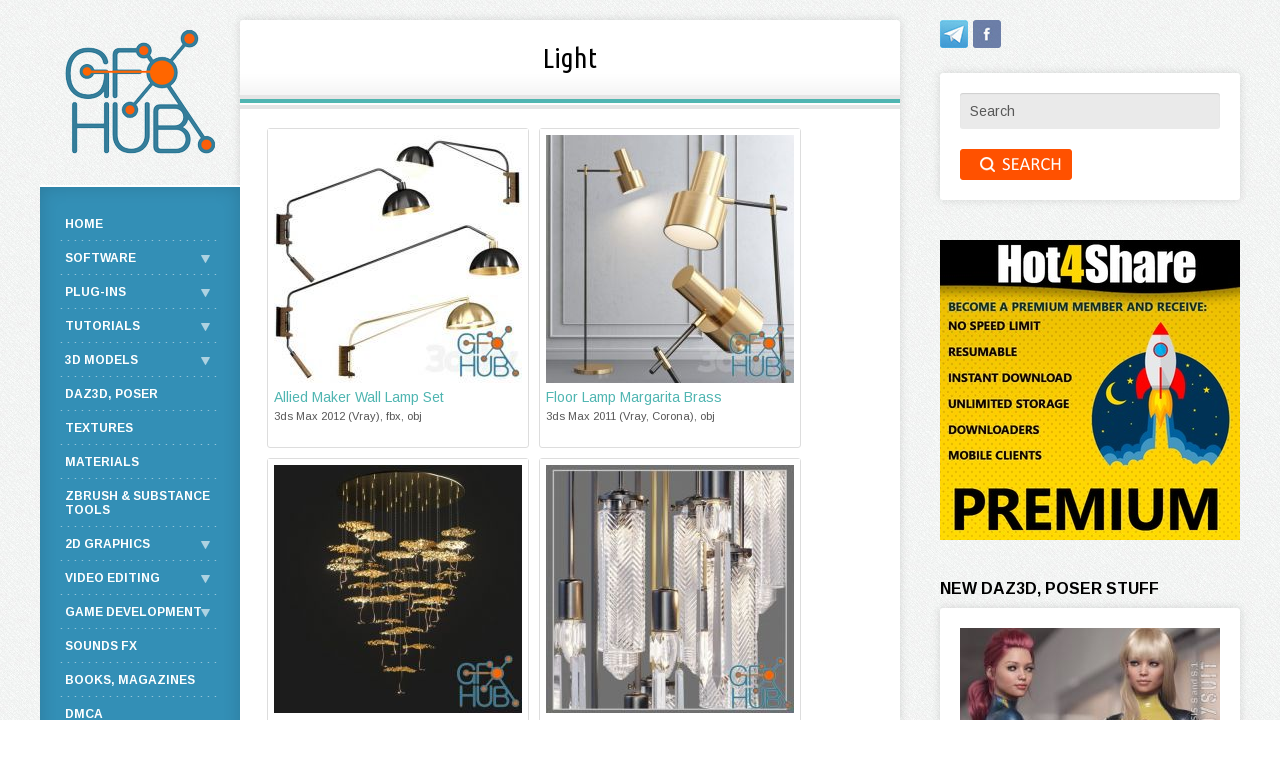

--- FILE ---
content_type: text/html; charset=utf-8
request_url: https://gfx-hub.cc/3d-models/light/
body_size: 12154
content:
<!DOCTYPE html PUBLIC "-//W3C//DTD XHTML 1.0 Transitional//EN" "http://www.w3.org/TR/xhtml1/DTD/xhtml1-transitional.dtd">
<html xmlns="http://www.w3.org/1999/xhtml">
<head>
<!-- Global site tag (gtag.js) - Google Analytics 
<script async src="https://www.googletagmanager.com/gtag/js?id=UA-127873700-1"></script>
<script>
  window.dataLayer = window.dataLayer || [];
  function gtag(){dataLayer.push(arguments);}
  gtag('js', new Date());

  gtag('config', 'UA-127873700-1');
</script>-->
	
    <meta name="referrer" content="unsafe-url">
	<meta http-equiv="X-UA-Compatible" content="IE=edge" />
	<meta charset="utf-8">
<title>3D Models – Light Fixture</title>
<meta name="description" content="Light fixture 3d models for free download  – table lamp, wall lamp, sconce, floor lamp, chandeliers, outdoor lighting and much more.">

<link rel="search" type="application/opensearchdescription+xml" href="https://gfx-hub.cc/index.php?do=opensearch" title="GFX-HUB">
<link rel="canonical" href="https://gfx-hub.cc/3d-models/light/">
<link rel="alternate" type="application/rss+xml" title="" href="https://gfx-hub.cc/3d-models/light/rss.xml">

<script src="/engine/classes/min/index.php?charset=utf-8&amp;g=general&amp;v=26" type="ff0517451e3022ad1302ad64-text/javascript"></script>
<script src="/engine/classes/min/index.php?charset=utf-8&amp;f=engine/classes/js/jqueryui.js,engine/classes/js/dle_js.js,engine/classes/js/lazyload.js&amp;v=26" defer type="ff0517451e3022ad1302ad64-text/javascript"></script>
	<link rel="stylesheet" href="/templates/personal-utf8/css/style.css" type="text/css" />
	<!--[if lte IE 7]>
	<link rel="stylesheet" href="/templates/personal-utf8/css/style-ie.css" type="text/css" />
	<![endif]-->
	<link href="https://fonts.googleapis.com/css?family=Arimo:400,400i,700|Ubuntu+Condensed&amp;subset=cyrillic,cyrillic-ext,latin-ext" rel="stylesheet" />
	<script type="ff0517451e3022ad1302ad64-text/javascript" src="/templates/personal-utf8/js/jquery.ttabs.js"></script>
	<script type="ff0517451e3022ad1302ad64-text/javascript" src="/templates/personal-utf8/js/active.js"></script>
	<meta name="viewport" content="width=device-width, initial-scale=1.0" />
    <link rel="shortcut icon" href="/templates/personal-utf8/images/favicon.ico" type="image/x-icon" />
    <meta content="2512" name="hot4sharecom">
</head>
<body>
<script type="ff0517451e3022ad1302ad64-text/javascript">
<!--
var dle_root       = '/';
var dle_admin      = '';
var dle_login_hash = '66127dc33a7f0994c85c5f975730b94a97dd09e2';
var dle_group      = 5;
var dle_skin       = 'personal-utf8';
var dle_wysiwyg    = '0';
var quick_wysiwyg  = '0';
var dle_act_lang   = ["Yes", "No", "Enter", "Cancel", "Save", "Delete", "Loading. Please, wait..."];
var menu_short     = 'Quick edit';
var menu_full      = 'Full edit';
var menu_profile   = 'View profile';
var menu_send      = 'Send message';
var menu_uedit     = 'Admin Center';
var dle_info       = 'Information';
var dle_confirm    = 'Confirm';
var dle_prompt     = 'Enter the information';
var dle_req_field  = 'Please fill in all the required fields';
var dle_del_agree  = 'Are you sure you want to delete it? This action cannot be undone';
var dle_spam_agree = 'Are you sure you want to mark the user as a spammer? This will remove all his comments';
var dle_complaint  = 'Enter the text of your complaint to the Administration:';
var dle_big_text   = 'Highlighted section of text is too large.';
var dle_orfo_title = 'Enter a comment to the detected error on the page for Administration ';
var dle_p_send     = 'Send';
var dle_p_send_ok  = 'Notification has been sent successfully ';
var dle_save_ok    = 'Changes are saved successfully. Refresh the page?';
var dle_reply_title= 'Reply to the comment';
var dle_tree_comm  = '0';
var dle_del_news   = 'Delete article';
var dle_sub_agree  = 'Do you really want to subscribe to this article’s comments?';
var dle_captcha_type  = '1';
var allow_dle_delete_news   = false;

//-->
</script>
<div class="main-center-block">
	<div class="double-col">
		<div class="center-col">
			<div class="content-block">
				
               
				<div>
					
                    <div class="page-title"><h1>Light</h1></div><div class="page-news-line"></div>
					<!--<div class="cat_out">



    <div class="tags-link"><br><a href="/3d-models/">ALL</a> <a href="/3d-models/collections/">COLLECTIONS</a> <a href="/3d-models/3d-prints/">3D Print Models</a> <a href="/3d-models/3d-scenes/">3D-Scenes</a> <a href="/3d-models/architecture-exterior/">Architecture, Exterior</a> <a href="/3d-models/plants/">Plants</a> <a href="/3d-models/furniture/">Furniture</a> <a href="/3d-models/electronics/">Electronics</a> <a href="/3d-models/bathroom/">Bathroom</a> <a href="/3d-models/kitchen/">Kitchen Equipment</a> <a href="/3d-models/interior-decor/">Interior, decor</a> <div class="tags-text">Light Fixture</div> <a href="/3d-models/characters/">Human, Character</a> <a href="/3d-models/food-drink/">Food, drink</a> <a href="/3d-models/aircraft/">Aircraft</a> <a href="/3d-models/watercraft/">Watercraft</a> <a href="/3d-models/vehicle-transport/">Vehicle, transport</a> <a href="/3d-models/military-weapon/">Military, weapon</a> <a href="/3d-models/animals/">Animals</a> <a href="/3d-models/hospital-medical/">Hospital-medical</a> <a href="/3d-models/holiday-gifts/">Holiday, gifts</a> <a href="/3d-models/musical-equipment/">Musical equipment</a> <a href="/3d-models/office-equipment/">Office equipment</a> <a href="/3d-models/service-equipment/">Service equipment</a> <a href="/3d-models/sports-entertainment/">Sports, entertainment</a> <a href="/3d-models/clothing-shoes/">Clothing, shoes</a> <a href="/3d-models/cosmetics-beauty/">Cosmetics, Beauty</a> <a href="/3d-models/industrial-design/">Industrial design</a> <a href="/3d-models/toys/">Toys, childrens</a> <a href="/3d-models/jewelry/">Jewelry</a> <a href="/3d-models/other/">Other</a></div><br><div class="page-news-line"></div>

        </div>  -->
           		
					  
                
                    
					<div id='dle-content'>
 
     
       
        <div class="shotstory-3d-block-new">
            <div class="shotstory-3d-image-new">
                <a href="https://gfx-hub.cc/3d-models/light/85404-allied-maker-wall-lamp-set.html" title="Allied Maker Wall Lamp Set"><img class="xfieldimage 3d_img_gallery" src="/uploads/mini/3d-models-new/ded/ffb35c1003cac63880b7472a3a28e.jpg" alt=""></a>
            </div>
            <div class="shotstory-3d-text-block">
                Allied Maker Wall Lamp Set
                <div class="shotstory-3d-text-format">
                    3ds Max 2012 (Vray), fbx, obj
                </div>
            </div>
        </div>
     
    
	




 
     
       
        <div class="shotstory-3d-block-new">
            <div class="shotstory-3d-image-new">
                <a href="https://gfx-hub.cc/3d-models/light/85270-floor-lamp-margarita-brass.html" title="Floor Lamp Margarita Brass"><img class="xfieldimage 3d_img_gallery" src="/uploads/mini/3d-models-new/eb2/0fa5efa60567178d72965fb42ac30.jpg" alt=""></a>
            </div>
            <div class="shotstory-3d-text-block">
                Floor Lamp Margarita Brass
                <div class="shotstory-3d-text-format">
                    3ds Max 2011 (Vray, Corona), obj
                </div>
            </div>
        </div>
     
    
	




 
     
       
        <div class="shotstory-3d-block-new">
            <div class="shotstory-3d-image-new">
                <a href="https://gfx-hub.cc/3d-models/light/85236-gold-moon-chandelier-catellani-amp-smith.html" title="Gold Moon Chandelier Catellani &amp; Smith"><img class="xfieldimage 3d_img_gallery" src="/uploads/mini/3d-models-new/88c/54b2dd766b88464bf4fee10db47db.jpg" alt=""></a>
            </div>
            <div class="shotstory-3d-text-block">
                Gold Moon Chandelier Catellani
                <div class="shotstory-3d-text-format">
                    3ds Max 2016 (Corona), obj
                </div>
            </div>
        </div>
     
    
	




 
     
       
        <div class="shotstory-3d-block-new">
            <div class="shotstory-3d-image-new">
                <a href="https://gfx-hub.cc/3d-models/light/84940-chandelier-axis-12-arm-fixture-2015.html" title="Chandelier AXIS 12 ARM FIXTURE 2015"><img class="xfieldimage 3d_img_gallery" src="/uploads/mini/3d-models-new/8e4/bea477e396bea82bdfd909f0d75bc.jpg" alt=""></a>
            </div>
            <div class="shotstory-3d-text-block">
                Chandelier AXIS 12 ARM FIXTURE
                <div class="shotstory-3d-text-format">
                    3ds Max 2015 (Corona), fbx, obj
                </div>
            </div>
        </div>
     
    
	




 
     
       
        <div class="shotstory-3d-block-new">
            <div class="shotstory-3d-image-new">
                <a href="https://gfx-hub.cc/3d-models/light/84781-restoration-hardware-cannele-vanity-sconce-black.html" title="Restoration Hardware CANNELE VANITY SCONCE Black"><img class="xfieldimage 3d_img_gallery" src="/uploads/mini/3d-models-new/c42/ccef64398dc46b1d640a0865d48df.jpg" alt=""></a>
            </div>
            <div class="shotstory-3d-text-block">
                Restoration Hardware CANNELE
                <div class="shotstory-3d-text-format">
                    3ds Max 2011 (Corona), fbx
                </div>
            </div>
        </div>
     
    
	




 
     
       
        <div class="shotstory-3d-block-new">
            <div class="shotstory-3d-image-new">
                <a href="https://gfx-hub.cc/3d-models/light/84778-ikea-rananarp.html" title="Ikea rananarp"><img class="xfieldimage 3d_img_gallery" src="/uploads/mini/3d-models-new/c28/aea6ed8f5277e31570b024c62018a.jpg" alt=""></a>
            </div>
            <div class="shotstory-3d-text-block">
                Ikea rananarp
                <div class="shotstory-3d-text-format">
                    3ds Max 2012 (Vray, Corona), obj
                </div>
            </div>
        </div>
     
    
	




 
     
       
        <div class="shotstory-3d-block-new">
            <div class="shotstory-3d-image-new">
                <a href="https://gfx-hub.cc/3d-models/light/84772-cox-amp-cox-banded-ceramic-table-lamp.html" title="COX &amp; COX Banded Ceramic Table Lamp"><img class="xfieldimage 3d_img_gallery" src="/uploads/mini/3d-models-new/577/c65f1b037131600a61626ad2f9257.jpg" alt=""></a>
            </div>
            <div class="shotstory-3d-text-block">
                COX &amp; COX Banded Ceramic
                <div class="shotstory-3d-text-format">
                    3ds Max 2012 (Corona), fbx
                </div>
            </div>
        </div>
     
    
	




 
     
       
        <div class="shotstory-3d-block-new">
            <div class="shotstory-3d-image-new">
                <a href="https://gfx-hub.cc/3d-models/light/84695-nodrlux-lamp-collection-5-types.html" title="Nodrlux Lamp Collection – 5 Types"><img class="xfieldimage 3d_img_gallery" src="/uploads/mini/3d-models-new/8dd/dc311ae30eb9a5951051a5277f956.jpg" alt=""></a>
            </div>
            <div class="shotstory-3d-text-block">
                Nodrlux Lamp Collection – 5
                <div class="shotstory-3d-text-format">
                    3ds Max 2012 (Vray, Corona), fbx, obj
                </div>
            </div>
        </div>
     
    
	




 
     
       
        <div class="shotstory-3d-block-new">
            <div class="shotstory-3d-image-new">
                <a href="https://gfx-hub.cc/3d-models/light/84687-midispy-on-83020-adl-spot-light.html" title="Midispy On 83020 ADL Spot Light"><img class="xfieldimage 3d_img_gallery" src="/uploads/mini/3d-models-new/6ec/22f891db6376b3147856b1f21fe90.jpg" alt=""></a>
            </div>
            <div class="shotstory-3d-text-block">
                Midispy On 83020 ADL Spot Light
                <div class="shotstory-3d-text-format">
                    3ds Max 2012 (Vray, Corona), obj
                </div>
            </div>
        </div>
     
    
	




 
     
       
        <div class="shotstory-3d-block-new">
            <div class="shotstory-3d-image-new">
                <a href="https://gfx-hub.cc/3d-models/light/84686-lampe-pastilles.html" title="Lampe Pastilles"><img class="xfieldimage 3d_img_gallery" src="/uploads/mini/3d-models-new/50a/665f2066234aa1bb985c4734d57e6.jpg" alt=""></a>
            </div>
            <div class="shotstory-3d-text-block">
                Lampe Pastilles
                <div class="shotstory-3d-text-format">
                    3ds Max 2015 (Vray, Corona), obj
                </div>
            </div>
        </div>
     
    
	




 
     
       
        <div class="shotstory-3d-block-new">
            <div class="shotstory-3d-image-new">
                <a href="https://gfx-hub.cc/3d-models/light/84669-curvilinear-mid-century-sconce.html" title="Curvilinear Mid Century Sconce"><img class="xfieldimage 3d_img_gallery" src="/uploads/mini/3d-models-new/a94/97d6663cd1c830a1fe86561ab5e8d.jpg" alt=""></a>
            </div>
            <div class="shotstory-3d-text-block">
                Curvilinear Mid Century Sconce
                <div class="shotstory-3d-text-format">
                    3ds Max 2013 (Vray, Corona), fbx, obj
                </div>
            </div>
        </div>
     
    
	




 
     
       
        <div class="shotstory-3d-block-new">
            <div class="shotstory-3d-image-new">
                <a href="https://gfx-hub.cc/3d-models/light/84662-roomor-1-table-lamp-637120bk1-by-wever-ducre.html" title="Roomor 1 Table Lamp 637120BK1 by Wever Ducre"><img class="xfieldimage 3d_img_gallery" src="/uploads/mini/3d-models-new/954/7c34405270c66d016a8a49f755be0.jpg" alt=""></a>
            </div>
            <div class="shotstory-3d-text-block">
                Roomor 1 Table Lamp 637120BK1
                <div class="shotstory-3d-text-format">
                    3ds Max 2014 (Vray + Corona), fbx, obj
                </div>
            </div>
        </div>
     
    
	




 
     
       
        <div class="shotstory-3d-block-new">
            <div class="shotstory-3d-image-new">
                <a href="https://gfx-hub.cc/3d-models/light/84646-vanity-art-farmhouse-vintage.html" title="Vanity Art Farmhouse Vintage"><img class="xfieldimage 3d_img_gallery" src="/uploads/mini/3d-models-new/7cb/1e62c2b98713dc6cea2fdb9408fa3.jpg" alt=""></a>
            </div>
            <div class="shotstory-3d-text-block">
                Vanity Art Farmhouse Vintage
                <div class="shotstory-3d-text-format">
                    3ds Max 2012 (Vray), obj
                </div>
            </div>
        </div>
     
    
	




 
     
       
        <div class="shotstory-3d-block-new">
            <div class="shotstory-3d-image-new">
                <a href="https://gfx-hub.cc/3d-models/light/84538-dusk-pendant-by-sylvain-willenz.html" title="DUSK Pendant by Sylvain Willenz"><img class="xfieldimage 3d_img_gallery" src="/uploads/mini/3d-models-new/36a/ce4644da519646878380f57122737.jpg" alt=""></a>
            </div>
            <div class="shotstory-3d-text-block">
                DUSK Pendant by Sylvain Willenz
                <div class="shotstory-3d-text-format">
                    3ds Max 2012 (Corona)
                </div>
            </div>
        </div>
     
    
	




 
     
       
        <div class="shotstory-3d-block-new">
            <div class="shotstory-3d-image-new">
                <a href="https://gfx-hub.cc/3d-models/light/84448-maren-arc-floor-lamp.html" title="Maren Arc Floor Lamp"><img class="xfieldimage 3d_img_gallery" src="/uploads/mini/3d-models-new/ee7/846746eace703b2284c43027e8a22.jpg" alt=""></a>
            </div>
            <div class="shotstory-3d-text-block">
                Maren Arc Floor Lamp
                <div class="shotstory-3d-text-format">
                    3ds Max 2013 (Vray), obj
                </div>
            </div>
        </div>
     
    
	




 
     
       
        <div class="shotstory-3d-block-new">
            <div class="shotstory-3d-image-new">
                <a href="https://gfx-hub.cc/3d-models/light/84444-celt.html" title="Celt"><img class="xfieldimage 3d_img_gallery" src="/uploads/mini/3d-models-new/3c1/1534a57b7234987f98aa0ac719881.jpg" alt=""></a>
            </div>
            <div class="shotstory-3d-text-block">
                Celt
                <div class="shotstory-3d-text-format">
                    3ds Max 2013 (Corona), fbx, obj, 3ds
                </div>
            </div>
        </div>
     
    
	




 
     
       
        <div class="shotstory-3d-block-new">
            <div class="shotstory-3d-image-new">
                <a href="https://gfx-hub.cc/3d-models/light/84399-glaciero.html" title="Glaciero"><img class="xfieldimage 3d_img_gallery" src="/uploads/mini/3d-models-new/0b9/10df7112c6c46fea5c88ab973342e.jpg" alt=""></a>
            </div>
            <div class="shotstory-3d-text-block">
                Glaciero
                <div class="shotstory-3d-text-format">
                    Max 2013 (Vray), fbx, obj, 3ds
                </div>
            </div>
        </div>
     
    
	




 
     
       
        <div class="shotstory-3d-block-new">
            <div class="shotstory-3d-image-new">
                <a href="https://gfx-hub.cc/3d-models/light/84397-buzzispace-buzzimoonround-and-buzzimoonoval.html" title="BuzziSpace BuzziMoonRound and BuzziMoonOval"><img class="xfieldimage 3d_img_gallery" src="/uploads/mini/3d-models-new/44c/395d74050adb3665685dd02e73c2b.jpg" alt=""></a>
            </div>
            <div class="shotstory-3d-text-block">
                BuzziSpace BuzziMoonRound and
                <div class="shotstory-3d-text-format">
                    3ds Max 2014 (Corona), fbx
                </div>
            </div>
        </div>
     
    
	




 
     
       
        <div class="shotstory-3d-block-new">
            <div class="shotstory-3d-image-new">
                <a href="https://gfx-hub.cc/3d-models/light/84351-west-elm-curvilinear-mid-century-lamp-set-2.html" title="WEST ELM Curvilinear Mid Century Lamp Set 2"><img class="xfieldimage 3d_img_gallery" src="/uploads/mini/3d-models-new/5d0/04b2bba15258b82bb93d9b3114630.jpg" alt=""></a>
            </div>
            <div class="shotstory-3d-text-block">
                WEST ELM Curvilinear Mid
                <div class="shotstory-3d-text-format">
                    3ds Max 2012 (Vray)
                </div>
            </div>
        </div>
     
    
	




 
     
       
        <div class="shotstory-3d-block-new">
            <div class="shotstory-3d-image-new">
                <a href="https://gfx-hub.cc/3d-models/light/84348-mid-century-studio-art-glass-buffet-lamp-3.html" title="Mid Century Studio Art Glass Buffet Lamp 3"><img class="xfieldimage 3d_img_gallery" src="/uploads/mini/3d-models-new/042/0a165b5f9420cbd5151d727234dc8.jpg" alt=""></a>
            </div>
            <div class="shotstory-3d-text-block">
                Mid Century Studio Art Glass
                <div class="shotstory-3d-text-format">
                    3ds Max 2013 (Corona), fbx, obj
                </div>
            </div>
        </div>
     
    
	




 
     
       
        <div class="shotstory-3d-block-new">
            <div class="shotstory-3d-image-new">
                <a href="https://gfx-hub.cc/3d-models/light/84347-arteriors-emmy.html" title="ARTERIORS EMMY"><img class="xfieldimage 3d_img_gallery" src="/uploads/mini/3d-models-new/5e2/f0dac2fc4cfd4ab852cc5aeaf9716.jpg" alt=""></a>
            </div>
            <div class="shotstory-3d-text-block">
                ARTERIORS EMMY
                <div class="shotstory-3d-text-format">
                    3ds Max 2013 (Vray), fbx
                </div>
            </div>
        </div>
     
    
	




 
     
       
        <div class="shotstory-3d-block-new">
            <div class="shotstory-3d-image-new">
                <a href="https://gfx-hub.cc/3d-models/light/84284-masiero-impero-deco-ve-892-a2.html" title="Masiero IMPERO-DECO VE 892 A2"><img class="xfieldimage 3d_img_gallery" src="/uploads/mini/3d-models-new/11d/95f8e33f8201ff10ecc5195b8f471.jpg" alt=""></a>
            </div>
            <div class="shotstory-3d-text-block">
                Masiero IMPERO-DECO VE 892 A2
                <div class="shotstory-3d-text-format">
                    Max 2013, 2016 (Corona), fbx
                </div>
            </div>
        </div>
     
    
	




 
     
       
        <div class="shotstory-3d-block-new">
            <div class="shotstory-3d-image-new">
                <a href="https://gfx-hub.cc/3d-models/light/84261-suspension-street-luminer.html" title="SUSPENSION STREET LUMINER"><img class="xfieldimage 3d_img_gallery" src="/uploads/mini/3d-models-new/491/1b49d9f4eb7f2fd6515b6fc79dac6.jpg" alt=""></a>
            </div>
            <div class="shotstory-3d-text-block">
                SUSPENSION STREET LUMINER
                <div class="shotstory-3d-text-format">
                    Max 2013 (Vray), obj
                </div>
            </div>
        </div>
     
    
	




 
     
       
        <div class="shotstory-3d-block-new">
            <div class="shotstory-3d-image-new">
                <a href="https://gfx-hub.cc/3d-models/light/84244-apiales-9-ceiling.html" title="Apiales 9 Ceiling"><img class="xfieldimage 3d_img_gallery" src="/uploads/mini/3d-models-new/97f/683654bff9251f82c2b519ba1ccd5.jpg" alt=""></a>
            </div>
            <div class="shotstory-3d-text-block">
                Apiales 9 Ceiling
                <div class="shotstory-3d-text-format">
                    Max 2014 (Vray), fbx, obj
                </div>
            </div>
        </div>
     
    
	




 
     
       
        <div class="shotstory-3d-block-new">
            <div class="shotstory-3d-image-new">
                <a href="https://gfx-hub.cc/3d-models/light/84212-say-my-name-table-lamp-from-northern.html" title="Say My Name Table Lamp from Northern"><img class="xfieldimage 3d_img_gallery" src="/uploads/mini/3d-models-new/962/26064f3682067fee7f6dfe54f995c.jpg" alt=""></a>
            </div>
            <div class="shotstory-3d-text-block">
                Say My Name Table Lamp from
                <div class="shotstory-3d-text-format">
                    3ds Max 2012 (Corona), fbx
                </div>
            </div>
        </div>
     
    
	




 
     
       
        <div class="shotstory-3d-block-new">
            <div class="shotstory-3d-image-new">
                <a href="https://gfx-hub.cc/3d-models/light/84203-chandelier-light-vargov.html" title="Chandelier Light Vargov"><img class="xfieldimage 3d_img_gallery" src="/uploads/mini/3d-models-new/050/7ce43a42acff68bd1d590b24a1e76.jpg" alt=""></a>
            </div>
            <div class="shotstory-3d-text-block">
                Chandelier Light Vargov
                <div class="shotstory-3d-text-format">
                    3ds Max 2016 (Corona), fbx
                </div>
            </div>
        </div>
     
    
	




 
     
       
        <div class="shotstory-3d-block-new">
            <div class="shotstory-3d-image-new">
                <a href="https://gfx-hub.cc/3d-models/light/84180-spring-balanced-table-lamp-by-midgard.html" title="Spring Balanced Table Lamp by Midgard"><img class="xfieldimage 3d_img_gallery" src="/uploads/mini/3d-models-new/6a5/824e36562bd87a42b497aef9f93a5.jpg" alt=""></a>
            </div>
            <div class="shotstory-3d-text-block">
                Spring Balanced Table Lamp by
                <div class="shotstory-3d-text-format">
                    3ds Max 2014 (Vray + Corona), fbx, obj
                </div>
            </div>
        </div>
     
    
	




 
     
       
        <div class="shotstory-3d-block-new">
            <div class="shotstory-3d-image-new">
                <a href="https://gfx-hub.cc/3d-models/light/84178-soffio-pendant-light-by-giopato-amp-coombes.html" title="Soffio Pendant Light by Giopato &amp; Coombes"><img class="xfieldimage 3d_img_gallery" src="/uploads/mini/3d-models-new/9fa/bc275964ca9213c6e20f85bb75378.jpg" alt=""></a>
            </div>
            <div class="shotstory-3d-text-block">
                Soffio Pendant Light by Giopato
                <div class="shotstory-3d-text-format">
                    3ds Max 2014 (Vray + Corona), fbx, obj
                </div>
            </div>
        </div>
     
    
	




 
     
       
        <div class="shotstory-3d-block-new">
            <div class="shotstory-3d-image-new">
                <a href="https://gfx-hub.cc/3d-models/light/84154-acanthus-wall-lamp-ipe-cavalli-visionnaire.html" title="ACANTHUS WALL LAMP IPE CAVALLI VISIONNAIRE"><img class="xfieldimage 3d_img_gallery" src="/uploads/mini/3d-models-new/3d3/6fa48753cea3c5ba3801a63325aa7.jpg" alt=""></a>
            </div>
            <div class="shotstory-3d-text-block">
                ACANTHUS WALL LAMP IPE CAVALLI
                <div class="shotstory-3d-text-format">
                    3ds Max 2015 (Vray, Corona)
                </div>
            </div>
        </div>
     
    
	




 
     
       
        <div class="shotstory-3d-block-new">
            <div class="shotstory-3d-image-new">
                <a href="https://gfx-hub.cc/3d-models/light/84102-street-lights-maytoni-series.html" title="Street Lights MAYTONI SERIES"><img class="xfieldimage 3d_img_gallery" src="/uploads/mini/3d-models-new/afe/4ce9b07144469c47f5aa186b135ad.jpg" alt=""></a>
            </div>
            <div class="shotstory-3d-text-block">
                Street Lights MAYTONI SERIES
                <div class="shotstory-3d-text-format">
                    3ds Max 2013 (Vray), obj
                </div>
            </div>
        </div>
     
    
	




 
     
       
        <div class="shotstory-3d-block-new">
            <div class="shotstory-3d-image-new">
                <a href="https://gfx-hub.cc/3d-models/light/84096-fixture-favor-2005-1p-pendenti.html" title="Fixture Favor 2005 1P Pendenti"><img class="xfieldimage 3d_img_gallery" src="/uploads/mini/3d-models-new/bd2/8ac33bc7f801936aee0a250cfa7c3.jpg" alt=""></a>
            </div>
            <div class="shotstory-3d-text-block">
                Fixture Favor 2005 1P Pendenti
                <div class="shotstory-3d-text-format">
                    3ds Max 2012 (Vray), obj
                </div>
            </div>
        </div>
     
    
	




 
     
       
        <div class="shotstory-3d-block-new">
            <div class="shotstory-3d-image-new">
                <a href="https://gfx-hub.cc/3d-models/light/84064-planets-pendant-lamp-pc1241-by-brokis.html" title="Planets Pendant Lamp PC1241 by Brokis"><img class="xfieldimage 3d_img_gallery" src="/uploads/mini/3d-models-new/256/57b54e80287ab08fbd59329cf020b.jpg" alt=""></a>
            </div>
            <div class="shotstory-3d-text-block">
                Planets Pendant Lamp PC1241 by
                <div class="shotstory-3d-text-format">
                    3ds Max 2014 (Vray + Corona), fbx, obj
                </div>
            </div>
        </div>
     
    
	




 
     
       
        <div class="shotstory-3d-block-new">
            <div class="shotstory-3d-image-new">
                <a href="https://gfx-hub.cc/3d-models/light/84063-pilot-4-chandelier-by-rich-brilliant-willing.html" title="Pilot 4 Chandelier by Rich Brilliant Willing"><img class="xfieldimage 3d_img_gallery" src="/uploads/mini/3d-models-new/4d3/3ed76a4169af912bd8af4e634d216.jpg" alt=""></a>
            </div>
            <div class="shotstory-3d-text-block">
                Pilot 4 Chandelier by Rich
                <div class="shotstory-3d-text-format">
                    3ds Max 2014 (Vray + Corona), fbx, obj
                </div>
            </div>
        </div>
     
    
	




 
     
       
        <div class="shotstory-3d-block-new">
            <div class="shotstory-3d-image-new">
                <a href="https://gfx-hub.cc/3d-models/light/84062-mobile-floor-lamp-5-by-michael-anastassiades.html" title="Mobile Floor Lamp 5 by Michael Anastassiades"><img class="xfieldimage 3d_img_gallery" src="/uploads/mini/3d-models-new/ccf/7181fccc0744d8d5145c82d191bd9.jpg" alt=""></a>
            </div>
            <div class="shotstory-3d-text-block">
                Mobile Floor Lamp 5 by Michael
                <div class="shotstory-3d-text-format">
                    3ds Max 2014 (Vray + Corona), fbx, obj
                </div>
            </div>
        </div>
     
    
	




 
     
       
        <div class="shotstory-3d-block-new">
            <div class="shotstory-3d-image-new">
                <a href="https://gfx-hub.cc/3d-models/light/81487-ideal-lux-evasione-sp4.html" title="Ideal Lux Evasione SP4"><img class="xfieldimage 3d_img_gallery" src="/uploads/mini/3d-models-new/cb8/2c3751c3656934f6c3cef63e39a75.jpg" alt=""></a>
            </div>
            <div class="shotstory-3d-text-block">
                Ideal Lux Evasione SP4
                <div class="shotstory-3d-text-format">
                    3ds Max 2014 (Vray), fbx
                </div>
            </div>
        </div>
     
    
	




 
     
       
        <div class="shotstory-3d-block-new">
            <div class="shotstory-3d-image-new">
                <a href="https://gfx-hub.cc/3d-models/light/81421-jonathan-adler-meurice-chandelier-30-light.html" title="Jonathan Adler Meurice Chandelier (30 Light)"><img class="xfieldimage 3d_img_gallery" src="/uploads/mini/3d-models-new/17a/3f84fb78b919ec29fdc90b8f859df.jpg" alt=""></a>
            </div>
            <div class="shotstory-3d-text-block">
                Jonathan Adler Meurice
                <div class="shotstory-3d-text-format">
                    3ds Max 2011 (Vray), fbx
                </div>
            </div>
        </div>
     
    
	



<div class="navigation">
	<div class="navigation-center">
		<span>1</span> <a href="https://gfx-hub.cc/3d-models/light/page/2/">2</a> <a href="https://gfx-hub.cc/3d-models/light/page/3/">3</a> <a href="https://gfx-hub.cc/3d-models/light/page/4/">4</a> <a href="https://gfx-hub.cc/3d-models/light/page/5/">5</a> <a href="https://gfx-hub.cc/3d-models/light/page/6/">6</a> <a href="https://gfx-hub.cc/3d-models/light/page/7/">7</a> <a href="https://gfx-hub.cc/3d-models/light/page/8/">8</a> <a href="https://gfx-hub.cc/3d-models/light/page/9/">9</a> <a href="https://gfx-hub.cc/3d-models/light/page/10/">10</a> <span class="nav_ext">...</span> <a href="https://gfx-hub.cc/3d-models/light/page/48/">48</a>
	</div>
	<div style="clear: both;"></div>
</div></div>
                    <div>
						
                    </div>
					<div style="clear: both;"></div>

                    
				</div>
			</div>
		</div>
		<div class="left-col">
			<a href="/" class="logo"></a>
			<div class="main-menu">
				<ul>
					<li>
						<a href="/" class="main-menu-link">Home</a>
					</li>
              
					<li>
						<a href="/soft/" class="main-menu-link">Software</a>
                          <div class="hidden-menu">
                            <a href="/sof/graphics-design-apps/">Graphics and Design</a>
                            <a href="/soft/vfx-apps/">VFX Applications</a>
                            <a href="/soft/multimedia-apps/">Other Multimedia</a>    
                        </div>  
					</li>
					<li>
						<a href="/plugins/" class="main-menu-link">Plug-ins</a>
                        <div class="hidden-menu">
                            <a href="/plugins/gfx-plug-ins/">GFX Plugins</a>
                            <a href="/plugins/vfx-plugin/">VFX Plugins</a>
                            <a href="/plugins/other-plugin/">Other Plugins</a>   
                        </div>                         
                        
					</li> 
            
					<li>
						<a href="/tutorials/" class="main-menu-link">Tutorials</a>
                        <div class="hidden-menu">
                            <a href="/tutorials/3d-tuts/">3D Tutors</a>
                            <a href="/tutorials/gamedev-tuts/">Game-Dev Tutors</a>
                            <a href="/tutorials/photoshop-tuts/">Photoshop Tutors</a> 
                            <a href="/tutorials/after-effects-motion-tuts/">After Effects Tuts</a>
                            <a href="/tutorials/illustrator-graphics-design-tuts/">Illustrator Tuts</a>
                            <a href="/tutorials/video-edit-filmmaking-tuts/">Video Edit/Filmmaking</a>
                            <a href="/tutorials/photography-retouching-tuts/">Photography/Retouching</a>
                            <a href="/tutorials/drawing-painting-tuts/">Drawing/Painting Tuts</a>
                            <a href="/tutorials/other-tuts/">Other Tutors</a>
                        </div>                          
					</li>  
					<li>
						<a href="/3d-models/" class="main-menu-link">3D Models</a>
                            <div class="hidden-menu">
                                <a href="/3d-models/collections/">COLLECTIONS</a>
                                <a href="/3d-models/3d-prints/">3D-Print Models</a>
                                <a href="/3d-models/3d-scenes/">Full 3D-scenes</a>
								<a href="/3d-models/architecture-exterior/">Architecture, Exterior</a>
                                <a href="/3d-models/plants/">Plants</a>
                                <a href="/3d-models/furniture/">Furniture</a>
                                <a href="/3d-models/electronics/">Electronics</a>
                                <a href="/3d-models/bathroom/">Bathroom</a>
                                <a href="/3d-models/kitchen/">Kitchen Equipment</a>
                                <a href="/3d-models/interior-decor/">Interior, decor</a>
                                <a href="/3d-models/light/">Light Fixture</a>
                                <a href="/3d-models/characters/">Human, Character</a>
                                <a href="/3d-models/food-drink/">Food, drink</a>
                                <a href="/3d-models/aircraft/">Aircraft</a>
                                <a href="/3d-models/watercraft/">Watercraft</a>
                                <a href="/3d-models/vehicle-transport/">Vehicle, transport</a>
                                <a href="/3d-models/military-weapon/">Military, weapon</a>
                                <a href="/3d-models/animals/">Animals</a>
                                <a href="/3d-models/hospital-medical/">Hospital-medical</a>
                                <a href="/3d-models/holiday-gifts/">Holiday, gifts</a>
                                <a href="/3d-models/musical-equipment/">Musical equipment</a>
                                <a href="/3d-models/office-equipment/">Office equipment</a>
                                <a href="/3d-models/service-equipment/">Service equipment</a>
                                <a href="/3d-models/sports-entertainment/">Sports, entertainment</a>
                                <a href="/3d-models/clothing-shoes/">Clothing, shoes</a>
                                <a href="/3d-models/cosmetics-beauty/">Cosmetics, Beauty</a>
                                <a href="/3d-models/industrial-design/">Industrial design</a>
                                <a href="/3d-models/toys/">Toys, childrens</a>
                                <a href="/3d-models/jewelry/">Jewelry</a>
                                <a href="/3d-models/other/">Other</a>
                            </div>                        
					</li> 
					<li>
						<a href="/daz3d-poser/" class="main-menu-link">Daz3D, Poser</a>
					</li>                     
					<li>
						<a href="/textures/textures/" class="main-menu-link">Textures</a>
                    </li>
					<li>
						<a href="/materials/" class="main-menu-link">Materials</a>
					</li>
                    <li>
               			<a href="/zbrush-substance/" class="main-menu-link">Zbrush & Substance tools</a>
                    </li>
					<li>
						<a href="/2d-graphics/" class="main-menu-link">2D Graphics</a>
						<div class="hidden-menu">
                            <a href="/2d-graphics/background-2d-textures/">2D Textures/Patterns</a>
                            <a href="/2d-graphics/brushes-paletts/">Brushes & Paletts</a>
                            <a href="/2d-graphics/actions-presets/">Actions & Presets</a>
                        	<a href="/2d-graphics/photoshop/">Photoshop PSD</a>
                            <a href="/2d-graphics/images/">Stock Images</a>
                            <a href="/2d-graphics/vector/">Vector graphics</a>
                            <a href="/2d-graphics/fonts/">Fonts</a>
                            <a href="/2d-graphics/misc/">Miscellaneous</a>
                        </div>    
					</li>                    
					<li>
						<a href="/video-edit/" class="main-menu-link">Video Editing</a>
						<div class="hidden-menu">
                        	<a href="/video-edit/after-effects/">After Effects</a>
							<a href="/video-edit/premiere-pro/">Premiere Pro</a>
                            <a href="/video-edit/davinci-resolve/">DaVinci Resolve</a>
                            <a href="/video-edit/final-cut-pro-apple-motion/">FCP & Apple Motion</a>
                            <a href="/video-edit/footage/">Footages</a>
                        </div>                         
					</li> 
					<li>
						<a href="/game-development/" class="main-menu-link">Game Development</a>
						<div class="hidden-menu">
                        	<a href="/game-development/unity-asset/">Unity Asset</a>
							<a href="/game-development/unreal-engine-asset/">UE Assets</a>
                            <a href="/game-development/game-engines/">Game Engines</a>
                        </div>                         
					</li>                     
                     
					<li>
						<a href="/sounds/" class="main-menu-link">Sounds FX</a>
					</li>                     
					<li>
						<a href="/books/" class="main-menu-link">Books, magazines</a>
					</li> 

					<!--<li>
						<a href="/how-to-download-content-from-mediacoin.html" class="main-menu-link" target="_blank">TORRENT</a>
					</li>      -->        
					<li>
						<a href="/for-owners.html" class="main-menu-link">DMCA</a>
					</li>    
					<li>
						<a href="/index.php?do=feedback" class="main-menu-link">Feedback</a>
					</li> 
              
				</ul>
			</div>
			

<div class="login-block">
	<form method="post" action="">
		<div class="login-line">
			<div class="login-title">Login:</div>
			<input name="login_name" type="text" class="login-input-text" title="Login:" />
		</div>
		<div class="login-line">
			<div class="login-title">Password:</div>
			<input name="login_password" type="password" class="login-input-text" title="Password" />
		</div>
		<div style="clear: both;"></div>
		<input onclick="if (!window.__cfRLUnblockHandlers) return false; submit();" type="submit" class="enter" value="LOGIN" data-cf-modified-ff0517451e3022ad1302ad64-="" /><input name="login" type="hidden" id="login" value="submit" />
		<div class="reg-link">
			<a href="https://gfx-hub.cc/index.php?do=register" title="Registration on the site">Registration</a> / 
			<a href="https://gfx-hub.cc/index.php?do=lostpassword" title="Registration on the site ">I forgot everything?</a>
		</div>
		
		<div class="login-soc">
			<div class="login-soc-title">
				Sign in through:
			</div>
			<a href="" class="login-soc1" target="_blank"></a>
			<a href="" class="login-soc2" target="_blank"></a>
			<a href="" class="login-soc3" target="_blank"></a>
			<a href="" class="login-soc4" target="_blank"></a>
			<a href="" class="login-soc5" target="_blank"></a>
			<div style="clear: both;"></div>
		</div>
		
	</form>
	<div style="clear: both;"></div>
</div>


                <div class="left-banner">
                    
                </div>

			<div class="left-block">
				<div class="left-block-title">
					Tags
				</div>
				<div class="left-block-content tags-link">
					<span class="clouds_xsmall"><a href="https://gfx-hub.cc/tags/3ds%20Max/" title="Publication found: 840">3ds Max</a></span> <span class="clouds_xsmall"><a href="https://gfx-hub.cc/tags/Adobe/" title="Publication found: 795">Adobe</a></span> <span class="clouds_small"><a href="https://gfx-hub.cc/tags/After%20Effects/" title="Publication found: 1190">After Effects</a></span> <span class="clouds_xsmall"><a href="https://gfx-hub.cc/tags/animation/" title="Publication found: 640">animation</a></span> <span class="clouds_xsmall"><a href="https://gfx-hub.cc/tags/Architecture/" title="Publication found: 315">Architecture</a></span> <span class="clouds_xsmall"><a href="https://gfx-hub.cc/tags/ArtStation/" title="Publication found: 894">ArtStation</a></span> <span class="clouds_xsmall"><a href="https://gfx-hub.cc/tags/AutoCAD/" title="Publication found: 408">AutoCAD</a></span> <span class="clouds_xsmall"><a href="https://gfx-hub.cc/tags/Autodesk/" title="Publication found: 481">Autodesk</a></span> <span class="clouds_medium"><a href="https://gfx-hub.cc/tags/Blender/" title="Publication found: 1851">Blender</a></span> <span class="clouds_xsmall"><a href="https://gfx-hub.cc/tags/CAD/" title="Publication found: 352">CAD</a></span> <span class="clouds_xsmall"><a href="https://gfx-hub.cc/tags/Cinema%204D/" title="Publication found: 863">Cinema 4D</a></span> <span class="clouds_xsmall"><a href="https://gfx-hub.cc/tags/Cinematic%20sounds/" title="Publication found: 361">Cinematic sounds</a></span> <span class="clouds_xsmall"><a href="https://gfx-hub.cc/tags/classic/" title="Publication found: 734">classic</a></span> <span class="clouds_xsmall"><a href="https://gfx-hub.cc/tags/Digital%20drawing/" title="Publication found: 381">Digital drawing</a></span> <span class="clouds_xsmall"><a href="https://gfx-hub.cc/tags/Digital%20Painting/" title="Publication found: 916">Digital Painting</a></span> <span class="clouds_xsmall"><a href="https://gfx-hub.cc/tags/digital%20sculpting/" title="Publication found: 384">digital sculpting</a></span> <span class="clouds_medium"><a href="https://gfx-hub.cc/tags/Drawing/" title="Publication found: 2157">Drawing</a></span> <span class="clouds_small"><a href="https://gfx-hub.cc/tags/game-development/" title="Publication found: 1039">game-development</a></span> <span class="clouds_small"><a href="https://gfx-hub.cc/tags/Gumroad/" title="Publication found: 1173">Gumroad</a></span> <span class="clouds_xsmall"><a href="https://gfx-hub.cc/tags/Illustrator/" title="Publication found: 425">Illustrator</a></span> <span class="clouds_small"><a href="https://gfx-hub.cc/tags/Interior%20Design/" title="Publication found: 1393">Interior Design</a></span> <span class="clouds_xsmall"><a href="https://gfx-hub.cc/tags/Lightroom/" title="Publication found: 405">Lightroom</a></span> <span class="clouds_small"><a href="https://gfx-hub.cc/tags/Lynda/" title="Publication found: 1137">Lynda</a></span> <span class="clouds_small"><a href="https://gfx-hub.cc/tags/Mac/" title="Publication found: 1097">Mac</a></span> <span class="clouds_xsmall"><a href="https://gfx-hub.cc/tags/Maya/" title="Publication found: 866">Maya</a></span> <span class="clouds_xsmall"><a href="https://gfx-hub.cc/tags/Modeling%20Tutorials/" title="Publication found: 493">Modeling Tutorials</a></span> <span class="clouds_large"><a href="https://gfx-hub.cc/tags/modern/" title="Publication found: 2512">modern</a></span> <span class="clouds_large"><a href="https://gfx-hub.cc/tags/photography/" title="Publication found: 3057">photography</a></span> <span class="clouds_xlarge"><a href="https://gfx-hub.cc/tags/Photoshop/" title="Publication found: 3115">Photoshop</a></span> <span class="clouds_xsmall"><a href="https://gfx-hub.cc/tags/Premiere%20Pro/" title="Publication found: 587">Premiere Pro</a></span> <span class="clouds_xsmall"><a href="https://gfx-hub.cc/tags/renderings/" title="Publication found: 617">renderings</a></span> <span class="clouds_large"><a href="https://gfx-hub.cc/tags/Skillshare/" title="Publication found: 2443">Skillshare</a></span> <span class="clouds_xsmall"><a href="https://gfx-hub.cc/tags/sofa/" title="Publication found: 423">sofa</a></span> <span class="clouds_xsmall"><a href="https://gfx-hub.cc/tags/Substance%20Painter/" title="Publication found: 419">Substance Painter</a></span> <span class="clouds_xsmall"><a href="https://gfx-hub.cc/tags/table/" title="Publication found: 505">table</a></span> <span class="clouds_large"><a href="https://gfx-hub.cc/tags/Udemy/" title="Publication found: 3062">Udemy</a></span> <span class="clouds_small"><a href="https://gfx-hub.cc/tags/Unity/" title="Publication found: 1019">Unity</a></span> <span class="clouds_xsmall"><a href="https://gfx-hub.cc/tags/Unreal%20Engine/" title="Publication found: 718">Unreal Engine</a></span> <span class="clouds_xsmall"><a href="https://gfx-hub.cc/tags/VRay/" title="Publication found: 394">VRay</a></span> <span class="clouds_xsmall"><a href="https://gfx-hub.cc/tags/ZBrush/" title="Publication found: 746">ZBrush</a></span><div class="tags_more"><a href="https://gfx-hub.cc/tags/">Show all tags</a></div>
				</div>
			</div>
			
			<div class="left-block">
				<div class="left-block-title">
					Archive
				</div>
				<div class="left-block-content">
					<div id="calendar-layer"><table id="calendar" class="calendar"><tr><th colspan="7" class="monthselect"><a class="monthlink" onclick="if (!window.__cfRLUnblockHandlers) return false; doCalendar('12','2025','right'); return false;" href="https://gfx-hub.cc/2025/12/" title="Previous month" data-cf-modified-ff0517451e3022ad1302ad64-="">&laquo;</a>&nbsp;&nbsp;&nbsp;&nbsp;January 2026&nbsp;&nbsp;&nbsp;&nbsp;&raquo;</th></tr><tr><th class="workday">Mon</th><th class="workday">Tue</th><th class="workday">Wed</th><th class="workday">Thu</th><th class="workday">Fri</th><th class="weekday">Sat</th><th class="weekday">Sun</th></tr><tr><td colspan="3">&nbsp;</td><td  class="day" >1</td><td  class="day" >2</td><td  class="weekday" >3</td><td  class="day-active" ><a class="day-active" href="https://gfx-hub.cc/2026/01/04/" title="Al posts for 04 January 2026">4</a></td></tr><tr><td  class="day" >5</td><td  class="day" >6</td><td  class="day" >7</td><td  class="day" >8</td><td  class="day" >9</td><td  class="weekday" >10</td><td  class="weekday" >11</td></tr><tr><td  class="day" >12</td><td  class="day" >13</td><td  class="day" >14</td><td  class="day" >15</td><td  class="day" >16</td><td  class="weekday" >17</td><td  class="weekday" >18</td></tr><tr><td  class="day" >19</td><td  class="day" >20</td><td  class="day" >21</td><td  class="day" >22</td><td  class="day" >23</td><td  class="weekday" >24</td><td  class="weekday day-current" >25</td></tr><tr><td  class="day" >26</td><td  class="day" >27</td><td  class="day" >28</td><td  class="day" >29</td><td  class="day" >30</td><td  class="weekday" >31</td><td colspan="1">&nbsp;</td></tr></table></div>
					<div class="archives-block">
						<a class="archives" href="https://gfx-hub.cc/2026/01/"><b>January 2026 (1)</b></a><br /><a class="archives" href="https://gfx-hub.cc/2025/05/"><b>May 2025 (1)</b></a><br /><a class="archives" href="https://gfx-hub.cc/2025/04/"><b>April 2025 (1)</b></a><br /><a class="archives" href="https://gfx-hub.cc/2023/10/"><b>October 2023 (1)</b></a><br /><a class="archives" href="https://gfx-hub.cc/2023/05/"><b>May 2023 (1)</b></a><br /><a class="archives" href="https://gfx-hub.cc/2023/02/"><b>February 2023 (518)</b></a><br /><div id="dle_news_archive" style="display:none;"><a class="archives" href="https://gfx-hub.cc/2023/01/"><b>January 2023 (530)</b></a><br /><a class="archives" href="https://gfx-hub.cc/2022/12/"><b>December 2022 (509)</b></a><br /><a class="archives" href="https://gfx-hub.cc/2022/11/"><b>November 2022 (504)</b></a><br /><a class="archives" href="https://gfx-hub.cc/2022/10/"><b>October 2022 (543)</b></a><br /><a class="archives" href="https://gfx-hub.cc/2022/09/"><b>September 2022 (632)</b></a><br /><a class="archives" href="https://gfx-hub.cc/2022/08/"><b>August 2022 (1370)</b></a><br /><a class="archives" href="https://gfx-hub.cc/2022/07/"><b>July 2022 (879)</b></a><br /><a class="archives" href="https://gfx-hub.cc/2022/06/"><b>June 2022 (1365)</b></a><br /><a class="archives" href="https://gfx-hub.cc/2022/05/"><b>May 2022 (1073)</b></a><br /><a class="archives" href="https://gfx-hub.cc/2022/04/"><b>April 2022 (1593)</b></a><br /><a class="archives" href="https://gfx-hub.cc/2022/03/"><b>March 2022 (2436)</b></a><br /><a class="archives" href="https://gfx-hub.cc/2022/02/"><b>February 2022 (2148)</b></a><br /><a class="archives" href="https://gfx-hub.cc/2022/01/"><b>January 2022 (2002)</b></a><br /><a class="archives" href="https://gfx-hub.cc/2021/12/"><b>December 2021 (1708)</b></a><br /><a class="archives" href="https://gfx-hub.cc/2021/11/"><b>November 2021 (1643)</b></a><br /><a class="archives" href="https://gfx-hub.cc/2021/10/"><b>October 2021 (2286)</b></a><br /><a class="archives" href="https://gfx-hub.cc/2021/09/"><b>September 2021 (2090)</b></a><br /><a class="archives" href="https://gfx-hub.cc/2021/08/"><b>August 2021 (2167)</b></a><br /><a class="archives" href="https://gfx-hub.cc/2021/07/"><b>July 2021 (1892)</b></a><br /><a class="archives" href="https://gfx-hub.cc/2021/06/"><b>June 2021 (1745)</b></a><br /><a class="archives" href="https://gfx-hub.cc/2021/05/"><b>May 2021 (1418)</b></a><br /><a class="archives" href="https://gfx-hub.cc/2021/04/"><b>April 2021 (1033)</b></a><br /><a class="archives" href="https://gfx-hub.cc/2021/03/"><b>March 2021 (1028)</b></a><br /><a class="archives" href="https://gfx-hub.cc/2021/02/"><b>February 2021 (916)</b></a><br /><a class="archives" href="https://gfx-hub.cc/2021/01/"><b>January 2021 (1246)</b></a><br /><a class="archives" href="https://gfx-hub.cc/2020/12/"><b>December 2020 (1178)</b></a><br /><a class="archives" href="https://gfx-hub.cc/2020/11/"><b>November 2020 (1542)</b></a><br /><a class="archives" href="https://gfx-hub.cc/2020/10/"><b>October 2020 (1923)</b></a><br /><a class="archives" href="https://gfx-hub.cc/2020/09/"><b>September 2020 (1315)</b></a><br /><a class="archives" href="https://gfx-hub.cc/2020/08/"><b>August 2020 (1312)</b></a><br /><a class="archives" href="https://gfx-hub.cc/2020/07/"><b>July 2020 (1242)</b></a><br /><a class="archives" href="https://gfx-hub.cc/2020/06/"><b>June 2020 (1272)</b></a><br /><a class="archives" href="https://gfx-hub.cc/2020/05/"><b>May 2020 (1877)</b></a><br /><a class="archives" href="https://gfx-hub.cc/2020/04/"><b>April 2020 (1364)</b></a><br /><a class="archives" href="https://gfx-hub.cc/2020/03/"><b>March 2020 (906)</b></a><br /><a class="archives" href="https://gfx-hub.cc/2020/02/"><b>February 2020 (1056)</b></a><br /><a class="archives" href="https://gfx-hub.cc/2020/01/"><b>January 2020 (1197)</b></a><br /><a class="archives" href="https://gfx-hub.cc/2019/12/"><b>December 2019 (1175)</b></a><br /><a class="archives" href="https://gfx-hub.cc/2019/11/"><b>November 2019 (1094)</b></a><br /><a class="archives" href="https://gfx-hub.cc/2019/10/"><b>October 2019 (1311)</b></a><br /><a class="archives" href="https://gfx-hub.cc/2019/09/"><b>September 2019 (1119)</b></a><br /><a class="archives" href="https://gfx-hub.cc/2019/08/"><b>August 2019 (1736)</b></a><br /><a class="archives" href="https://gfx-hub.cc/2019/07/"><b>July 2019 (1373)</b></a><br /><a class="archives" href="https://gfx-hub.cc/2019/06/"><b>June 2019 (814)</b></a><br /><a class="archives" href="https://gfx-hub.cc/2019/05/"><b>May 2019 (806)</b></a><br /><a class="archives" href="https://gfx-hub.cc/2019/04/"><b>April 2019 (755)</b></a><br /><a class="archives" href="https://gfx-hub.cc/2019/03/"><b>March 2019 (1196)</b></a><br /><a class="archives" href="https://gfx-hub.cc/2019/02/"><b>February 2019 (847)</b></a><br /><a class="archives" href="https://gfx-hub.cc/2019/01/"><b>January 2019 (881)</b></a><br /><a class="archives" href="https://gfx-hub.cc/2018/12/"><b>December 2018 (929)</b></a><br /><a class="archives" href="https://gfx-hub.cc/2018/11/"><b>November 2018 (1041)</b></a><br /><a class="archives" href="https://gfx-hub.cc/2018/10/"><b>October 2018 (896)</b></a><br /><a class="archives" href="https://gfx-hub.cc/2018/09/"><b>September 2018 (505)</b></a><br /><a class="archives" href="https://gfx-hub.cc/2018/08/"><b>August 2018 (445)</b></a><br /><a class="archives" href="https://gfx-hub.cc/2018/07/"><b>July 2018 (405)</b></a><br /><a class="archives" href="https://gfx-hub.cc/2018/06/"><b>June 2018 (551)</b></a><br /><a class="archives" href="https://gfx-hub.cc/2018/05/"><b>May 2018 (687)</b></a><br /><a class="archives" href="https://gfx-hub.cc/2018/04/"><b>April 2018 (660)</b></a><br /><a class="archives" href="https://gfx-hub.cc/2018/03/"><b>March 2018 (475)</b></a><br /><a class="archives" href="https://gfx-hub.cc/2018/02/"><b>February 2018 (508)</b></a><br /><a class="archives" href="https://gfx-hub.cc/2018/01/"><b>January 2018 (618)</b></a><br /><a class="archives" href="https://gfx-hub.cc/2017/12/"><b>December 2017 (372)</b></a><br /><a class="archives" href="https://gfx-hub.cc/2017/11/"><b>November 2017 (283)</b></a><br /><a class="archives" href="https://gfx-hub.cc/2017/10/"><b>October 2017 (266)</b></a><br /><a class="archives" href="https://gfx-hub.cc/2017/09/"><b>September 2017 (253)</b></a><br /><a class="archives" href="https://gfx-hub.cc/2017/08/"><b>August 2017 (223)</b></a><br /><a class="archives" href="https://gfx-hub.cc/2017/07/"><b>July 2017 (236)</b></a><br /><a class="archives" href="https://gfx-hub.cc/2017/06/"><b>June 2017 (159)</b></a><br /><a class="archives" href="https://gfx-hub.cc/2017/05/"><b>May 2017 (118)</b></a><br /><a class="archives" href="https://gfx-hub.cc/2017/04/"><b>April 2017 (64)</b></a><br /><a class="archives" href="https://gfx-hub.cc/2017/03/"><b>March 2017 (83)</b></a><br /><a class="archives" href="https://gfx-hub.cc/2017/02/"><b>February 2017 (50)</b></a><br /><a class="archives" href="https://gfx-hub.cc/2017/01/"><b>January 2017 (68)</b></a><br /><a class="archives" href="https://gfx-hub.cc/2016/12/"><b>December 2016 (49)</b></a><br /><a class="archives" href="https://gfx-hub.cc/2016/11/"><b>November 2016 (37)</b></a><br /><a class="archives" href="https://gfx-hub.cc/2016/10/"><b>October 2016 (41)</b></a><br /><a class="archives" href="https://gfx-hub.cc/2016/09/"><b>September 2016 (13)</b></a><br /><a class="archives" href="https://gfx-hub.cc/2016/08/"><b>August 2016 (39)</b></a><br /><a class="archives" href="https://gfx-hub.cc/2016/07/"><b>July 2016 (27)</b></a><br /><a class="archives" href="https://gfx-hub.cc/2016/06/"><b>June 2016 (38)</b></a><br /><a class="archives" href="https://gfx-hub.cc/2016/05/"><b>May 2016 (35)</b></a><br /><a class="archives" href="https://gfx-hub.cc/2016/04/"><b>April 2016 (46)</b></a><br /><a class="archives" href="https://gfx-hub.cc/2016/03/"><b>March 2016 (21)</b></a><br /><a class="archives" href="https://gfx-hub.cc/2016/02/"><b>February 2016 (21)</b></a><br /><a class="archives" href="https://gfx-hub.cc/2016/01/"><b>January 2016 (11)</b></a><br /><a class="archives" href="https://gfx-hub.cc/2015/12/"><b>December 2015 (15)</b></a><br /><a class="archives" href="https://gfx-hub.cc/2015/11/"><b>November 2015 (9)</b></a><br /><a class="archives" href="https://gfx-hub.cc/2015/10/"><b>October 2015 (27)</b></a><br /><a class="archives" href="https://gfx-hub.cc/2015/09/"><b>September 2015 (19)</b></a><br /><a class="archives" href="https://gfx-hub.cc/2015/08/"><b>August 2015 (14)</b></a><br /><a class="archives" href="https://gfx-hub.cc/2015/07/"><b>July 2015 (11)</b></a><br /><a class="archives" href="https://gfx-hub.cc/2015/06/"><b>June 2015 (9)</b></a><br /><a class="archives" href="https://gfx-hub.cc/2015/05/"><b>May 2015 (9)</b></a><br /><a class="archives" href="https://gfx-hub.cc/2015/04/"><b>April 2015 (15)</b></a><br /><a class="archives" href="https://gfx-hub.cc/2015/03/"><b>March 2015 (10)</b></a><br /><a class="archives" href="https://gfx-hub.cc/2015/02/"><b>February 2015 (17)</b></a><br /><a class="archives" href="https://gfx-hub.cc/2015/01/"><b>January 2015 (26)</b></a><br /><a class="archives" href="https://gfx-hub.cc/2014/12/"><b>December 2014 (46)</b></a><br /><a class="archives" href="https://gfx-hub.cc/2014/11/"><b>November 2014 (10)</b></a><br /><a class="archives" href="https://gfx-hub.cc/2014/10/"><b>October 2014 (30)</b></a><br /><a class="archives" href="https://gfx-hub.cc/2014/09/"><b>September 2014 (11)</b></a><br /><a class="archives" href="https://gfx-hub.cc/2014/08/"><b>August 2014 (13)</b></a><br /><a class="archives" href="https://gfx-hub.cc/2014/07/"><b>July 2014 (23)</b></a><br /><a class="archives" href="https://gfx-hub.cc/2014/06/"><b>June 2014 (45)</b></a><br /><a class="archives" href="https://gfx-hub.cc/2014/05/"><b>May 2014 (12)</b></a><br /><a class="archives" href="https://gfx-hub.cc/2014/04/"><b>April 2014 (13)</b></a><br /><a class="archives" href="https://gfx-hub.cc/2014/03/"><b>March 2014 (9)</b></a><br /><a class="archives" href="https://gfx-hub.cc/2014/02/"><b>February 2014 (6)</b></a><br /><a class="archives" href="https://gfx-hub.cc/2014/01/"><b>January 2014 (14)</b></a><br /><a class="archives" href="https://gfx-hub.cc/2013/12/"><b>December 2013 (6)</b></a><br /><a class="archives" href="https://gfx-hub.cc/2013/11/"><b>November 2013 (4)</b></a><br /><a class="archives" href="https://gfx-hub.cc/2013/10/"><b>October 2013 (3)</b></a><br /><a class="archives" href="https://gfx-hub.cc/2013/09/"><b>September 2013 (13)</b></a><br /><a class="archives" href="https://gfx-hub.cc/2013/08/"><b>August 2013 (12)</b></a><br /><a class="archives" href="https://gfx-hub.cc/2013/07/"><b>July 2013 (5)</b></a><br /><a class="archives" href="https://gfx-hub.cc/2013/06/"><b>June 2013 (2)</b></a><br /><a class="archives" href="https://gfx-hub.cc/2013/05/"><b>May 2013 (5)</b></a><br /><a class="archives" href="https://gfx-hub.cc/2013/04/"><b>April 2013 (2)</b></a><br /><a class="archives" href="https://gfx-hub.cc/2013/01/"><b>January 2013 (9)</b></a><br /><a class="archives" href="https://gfx-hub.cc/2012/09/"><b>September 2012 (1)</b></a><br /></div><div id="dle_news_archive_link" ><br /><a class="archives" onclick="if (!window.__cfRLUnblockHandlers) return false; $('#dle_news_archive').toggle('blind',{},700); return false;" href="#" data-cf-modified-ff0517451e3022ad1302ad64-="">Show/hide the entire archive</a></div>
					</div>
				</div>
			</div>
			
			<div class="left-block">
				<div class="left-block-title">
					Vote
				</div>
				<div class="left-block-content">
					
				</div>
			</div>
            <div>
                <!--LiveInternet counter--><a href="https://www.liveinternet.ru/click"
                target="_blank"><img id="licnt2327" width="31" height="31" style="border:0" 
                title="LiveInternet"
                src="[data-uri]"
                alt=""/></a><script type="ff0517451e3022ad1302ad64-text/javascript">(function(d,s){d.getElementById("licnt2327").src=
                "https://counter.yadro.ru/hit?t44.11;r"+escape(d.referrer)+
                ((typeof(s)=="undefined")?"":";s"+s.width+"*"+s.height+"*"+
                (s.colorDepth?s.colorDepth:s.pixelDepth))+";u"+escape(d.URL)+
                ";h"+escape(d.title.substring(0,150))+";"+Math.random()})
                (document,screen)</script><!--/LiveInternet-->            
            </div>
			
			<!-- <div class="left-banner">
				<a href="#"><img src="/templates/personal-utf8/images/banner3.jpg" alt="" /></a>
			</div> -->
		</div>
	</div>
	<div class="right-col">
		<div class="head-soc">
            <!--<a href="/how-to-download-content-from-mediacoin.html" target="_blank" title="Free torrent download GFX-HUB content" class="head-soc6"></a>-->
    		<a href="https://t.me/gfx_hub" target="_blank" class="head-soc3"></a>
    		<!--<a href="http://feeds.feedburner.com/gfx-hub/bnSS" target="_blank" class="head-soc4"></a>
			<a href="https://vk.com/gfxhub" target="_blank" class="head-soc1"></a>-->
			<a href="https://www.facebook.com/michael.gfx.9/" target="_blank" class="head-soc2"></a>
		</div> 
		<div class="right-block mobl1">
			<div class="right-block-content">
				<div class="search-block">
					<form method="post"  action='' style="margin: 0;padding: 0;">
						<input type="hidden" name="do" value="search" id="titleonly"/><input type="hidden" name="subaction" value="search" />
						<input name="story" type="text" class="form-text" id="story" value="Search" onblur="if (!window.__cfRLUnblockHandlers) return false; if(this.value=='') this.value='Search';" onfocus="if (!window.__cfRLUnblockHandlers) return false; if(this.value=='Search') this.value='';" title="type your request and press enter." data-cf-modified-ff0517451e3022ad1302ad64-="" />
						<input type="image" src="/templates/personal-utf8/images/search.png" value="Search!" class="form-search" alt="Search!" />
					</form>
				</div>
			</div>
		</div>
      <!-- <div class="right-block">
            <a href='https://t.me/gfx_hub' target="_blank"><img src='/uploads/telegram.png' alt='Join to telegram'/></a>
           <a href='http://feeds.feedburner.com/gfx-hub/bnSS' target="_blank"><img src='/uploads/rss.png' alt='Subscribe to RSS'/></a>
        </div> 
       <div class="right-block">
            <a href='https://videotemplates.net/' target="_blank"><img src='/uploads/videotemplates.jpg' alt='Download Video Templates'/></a>
        </div> -->       
       <div class="right-block">
            <a href='https://hot4share.com/9wpy5txbnoxq/__Premium_Access_GFX-HUB.CC_.txt.html' target="_blank"><img src='https://gfx-hub.cc/uploads/hot300.jpg' alt='Upgrade to Premium'/></a>
        </div> 
       
   
<!--		<div class="right-block">
			<div class="right-block-content">
				<div class="tt-tabs">
					<div class="index-tabs">
						<span>TOP</span>
						<span>Comments</span>
					</div>
					<div class="index-panel">
						<div class="tt-panel">
							<div class="top-news-item">
	<div class="top-news-item-image">
		<a href="https://gfx-hub.cc/tutorials/gamedev-tuts/81187-visual-effects-for-games-in-unity-stylized-explosion.html"><img src="/uploads/mini/side_col_top/0e2/76f6a58f4ba4ac705636ddc1260b2.jpg" alt="Visual Effects for Games in Unity - Stylized Explosion" /></a>
	</div>
	<div class="top-news-item-title">
		<a href="https://gfx-hub.cc/tutorials/gamedev-tuts/81187-visual-effects-for-games-in-unity-stylized-explosion.html">Visual Effects for Games in Unity - Stylized Explosion</a>
	</div>
	<div class="top-news-item-cat">
		Game Development Tutorials
	</div>
</div>
						</div>
						<div class="tt-panel">
							<div class="main-comments">
	<div class="main-comments-left">
		<div class="main-comments-image">
			<img src="//gfx-hub.cc/uploads/fotos/foto_1.jpg" alt="" />
		</div>
	</div>
	<div class="main-comments-author">
		<a onclick="ShowProfile('Sonya', 'https://gfx-hub.cc/user/Sonya/', '0'); return false;" href="https://gfx-hub.cc/user/Sonya/">Sonya</a> writes:
	</div>
	<div class="main-comments-text">
		<div class="main-comments-text-title">
			<a href="https://gfx-hub.cc/tutorials/68188-human-body-drawing-based-on-anatomy.html#comment">Human body drawing based on anatomy</a>
		</div>
		Hello! All fixed
	</div>
</div><div class="main-comments">
	<div class="main-comments-left">
		<div class="main-comments-image">
			<img src="//gfx-hub.cc/uploads/fotos/foto_1.jpg" alt="" />
		</div>
	</div>
	<div class="main-comments-author">
		<a onclick="ShowProfile('Sonya', 'https://gfx-hub.cc/user/Sonya/', '0'); return false;" href="https://gfx-hub.cc/user/Sonya/">Sonya</a> writes:
	</div>
	<div class="main-comments-text">
		<div class="main-comments-text-title">
			<a href="https://gfx-hub.cc/tutorials/drawing-painting-tuts/9047-the-gnomon-workshop-anatomy-workshop-volume-1-7.html#comment">The Gnomon Workshop – Anatomy Workshop Volume 1 – 7</a>
		</div>
		Hello! Fixed - try now
	</div>
</div><div class="main-comments">
	<div class="main-comments-left">
		<div class="main-comments-image">
			<img src="//gfx-hub.cc/uploads/fotos/foto_1.jpg" alt="" />
		</div>
	</div>
	<div class="main-comments-author">
		<a onclick="ShowProfile('Sonya', 'https://gfx-hub.cc/user/Sonya/', '0'); return false;" href="https://gfx-hub.cc/user/Sonya/">Sonya</a> writes:
	</div>
	<div class="main-comments-text">
		<div class="main-comments-text-title">
			<a href="https://gfx-hub.cc/2d-graphics/images/31324-photobash-spirit-masks.html#comment">PHOTOBASH – Spirit Masks</a>
		</div>
		Done - check now
	</div>
</div><div class="main-comments">
	<div class="main-comments-left">
		<div class="main-comments-image">
			<img src="//gfx-hub.cc/uploads/fotos/foto_1.jpg" alt="" />
		</div>
	</div>
	<div class="main-comments-author">
		<a onclick="ShowProfile('Sonya', 'https://gfx-hub.cc/user/Sonya/', '0'); return false;" href="https://gfx-hub.cc/user/Sonya/">Sonya</a> writes:
	</div>
	<div class="main-comments-text">
		<div class="main-comments-text-title">
			<a href="https://gfx-hub.cc/2d-graphics/images/47430-photobash-eastern-arms-amp-armor.html#comment">PHOTOBASH – Eastern Arms &amp;amp; Armor</a>
		</div>
		Done - try now
	</div>
</div>
						</div>
					</div>
				</div>
			</div>
		</div> -->
        
		<div class="right-block">
			<div class="right-block-title">
				New Daz3D, Poser stuff
			</div>
			<div class="right-block-content">
			<div class="redak-news">
	<div class="redak-news-image">
		<a href="https://gfx-hub.cc/daz3d-poser/91927-daz-3d-poser-bundle-3-february-2023.html">
        
         <img src="/uploads/mini/right_block/604/26b76efa196152d9398afa2d3bcda.jpg" alt="Daz 3D, Poser Bundle 3 February 2023" /><u></u> 
        </a>
	</div>
	<div class="redak-news-title">
		<a href="https://gfx-hub.cc/daz3d-poser/91927-daz-3d-poser-bundle-3-february-2023.html">Daz 3D, Poser Bundle 3 February 2023</a>
	</div>
	<div class="redak-news-more">
		<a href="https://gfx-hub.cc/daz3d-poser/91927-daz-3d-poser-bundle-3-february-2023.html" class="more-link">read more</a>
	</div>
</div><div class="redak-news">
	<div class="redak-news-image">
		<a href="https://gfx-hub.cc/daz3d-poser/91785-daz-3d-poser-bundle-2-february-2023.html">
        
         <img src="/uploads/mini/right_block/f3e/47e91a5b0a50b2ceb60bdf02edb09.jpg" alt="Daz 3D, Poser Bundle 2 February 2023" /><u></u> 
        </a>
	</div>
	<div class="redak-news-title">
		<a href="https://gfx-hub.cc/daz3d-poser/91785-daz-3d-poser-bundle-2-february-2023.html">Daz 3D, Poser Bundle 2 February 2023</a>
	</div>
	<div class="redak-news-more">
		<a href="https://gfx-hub.cc/daz3d-poser/91785-daz-3d-poser-bundle-2-february-2023.html" class="more-link">read more</a>
	</div>
</div>
				<!--<a href="#" class="more-link">all articles</a>-->
			</div>
		</div>        

		<div class="right-block">
			<div class="right-block-title">
				New Books, Magazines
			</div>
			<div class="right-block-content">
			<div class="redak-news">
	<div class="redak-news-image">
		<a href="https://gfx-hub.cc/books/91966-american-art-collector-issue-209-march-2023-true-pdf.html">
        
         <img src="/uploads/mini/right_block/2fc/a21be79add1595248615802c1a951.jpg" alt="American Art Collector – Issue 209, March 2023 (True PDF)" /><u></u> 
        </a>
	</div>
	<div class="redak-news-title">
		<a href="https://gfx-hub.cc/books/91966-american-art-collector-issue-209-march-2023-true-pdf.html">American Art Collector – Issue 209, March 2023 (True PDF)</a>
	</div>
	<div class="redak-news-more">
		<a href="https://gfx-hub.cc/books/91966-american-art-collector-issue-209-march-2023-true-pdf.html" class="more-link">read more</a>
	</div>
</div><div class="redak-news">
	<div class="redak-news-image">
		<a href="https://gfx-hub.cc/books/91965-practical-photoshop-issue-144-march-2023-true-pdf.html">
        
         <img src="/uploads/mini/right_block/5eb/b563e6c665d338a968af250707a3c.jpg" alt="Practical Photoshop – Issue 144, March 2023 (True PDF)" /><u></u> 
        </a>
	</div>
	<div class="redak-news-title">
		<a href="https://gfx-hub.cc/books/91965-practical-photoshop-issue-144-march-2023-true-pdf.html">Practical Photoshop – Issue 144, March 2023 (True PDF)</a>
	</div>
	<div class="redak-news-more">
		<a href="https://gfx-hub.cc/books/91965-practical-photoshop-issue-144-march-2023-true-pdf.html" class="more-link">read more</a>
	</div>
</div>
				<!--<a href="#" class="more-link">all articles</a>-->
			</div>
		</div>
        
		<div class="right-block">
			<div class="right-block-title">
				Other Graphics
			</div>
			<div class="right-block-content">
			<div class="redak-news">
	<div class="redak-news-image">
		<a href="https://gfx-hub.cc/2d-graphics/misc/89626-5daydeal-video-creators-bundle-2022-1.html">
        
         <img src="/uploads/mini/right_block/6d6/07346f6854adefcec850d18b0689e.jpg" alt="5DayDeal – Video Creators Bundle – 2022" /><u></u> 
        </a>
	</div>
	<div class="redak-news-title">
		<a href="https://gfx-hub.cc/2d-graphics/misc/89626-5daydeal-video-creators-bundle-2022-1.html">5DayDeal – Video Creators Bundle – 2022</a>
	</div>
	<div class="redak-news-more">
		<a href="https://gfx-hub.cc/2d-graphics/misc/89626-5daydeal-video-creators-bundle-2022-1.html" class="more-link">read more</a>
	</div>
</div><div class="redak-news">
	<div class="redak-news-image">
		<a href="https://gfx-hub.cc/2d-graphics/images/91805-artstation-industrial-bundle-ultrapack.html">
        
         <img src="/uploads/mini/right_block/1ea/28445d3e69979a29fb16194e5dd2d.jpg" alt="ArtStation – Industrial Bundle Ultrapack" /><u></u> 
        </a>
	</div>
	<div class="redak-news-title">
		<a href="https://gfx-hub.cc/2d-graphics/images/91805-artstation-industrial-bundle-ultrapack.html">ArtStation – Industrial Bundle Ultrapack</a>
	</div>
	<div class="redak-news-more">
		<a href="https://gfx-hub.cc/2d-graphics/images/91805-artstation-industrial-bundle-ultrapack.html" class="more-link">read more</a>
	</div>
</div>
				<!--<a href="#" class="more-link">all articles</a>-->
			</div>
		</div>        
  <!--      
			<div class="right-block">
				<div class="right-block-title">
					Tags
				</div>
				<div class="right-block-content tags-link">
					<span class="clouds_xsmall"><a href="https://gfx-hub.cc/tags/3ds%20Max/" title="Publication found: 840">3ds Max</a></span> <span class="clouds_xsmall"><a href="https://gfx-hub.cc/tags/Adobe/" title="Publication found: 795">Adobe</a></span> <span class="clouds_small"><a href="https://gfx-hub.cc/tags/After%20Effects/" title="Publication found: 1190">After Effects</a></span> <span class="clouds_xsmall"><a href="https://gfx-hub.cc/tags/animation/" title="Publication found: 640">animation</a></span> <span class="clouds_xsmall"><a href="https://gfx-hub.cc/tags/Architecture/" title="Publication found: 315">Architecture</a></span> <span class="clouds_xsmall"><a href="https://gfx-hub.cc/tags/ArtStation/" title="Publication found: 894">ArtStation</a></span> <span class="clouds_xsmall"><a href="https://gfx-hub.cc/tags/AutoCAD/" title="Publication found: 408">AutoCAD</a></span> <span class="clouds_xsmall"><a href="https://gfx-hub.cc/tags/Autodesk/" title="Publication found: 481">Autodesk</a></span> <span class="clouds_medium"><a href="https://gfx-hub.cc/tags/Blender/" title="Publication found: 1851">Blender</a></span> <span class="clouds_xsmall"><a href="https://gfx-hub.cc/tags/CAD/" title="Publication found: 352">CAD</a></span> <span class="clouds_xsmall"><a href="https://gfx-hub.cc/tags/Cinema%204D/" title="Publication found: 863">Cinema 4D</a></span> <span class="clouds_xsmall"><a href="https://gfx-hub.cc/tags/Cinematic%20sounds/" title="Publication found: 361">Cinematic sounds</a></span> <span class="clouds_xsmall"><a href="https://gfx-hub.cc/tags/classic/" title="Publication found: 734">classic</a></span> <span class="clouds_xsmall"><a href="https://gfx-hub.cc/tags/Digital%20drawing/" title="Publication found: 381">Digital drawing</a></span> <span class="clouds_xsmall"><a href="https://gfx-hub.cc/tags/Digital%20Painting/" title="Publication found: 916">Digital Painting</a></span> <span class="clouds_xsmall"><a href="https://gfx-hub.cc/tags/digital%20sculpting/" title="Publication found: 384">digital sculpting</a></span> <span class="clouds_medium"><a href="https://gfx-hub.cc/tags/Drawing/" title="Publication found: 2157">Drawing</a></span> <span class="clouds_small"><a href="https://gfx-hub.cc/tags/game-development/" title="Publication found: 1039">game-development</a></span> <span class="clouds_small"><a href="https://gfx-hub.cc/tags/Gumroad/" title="Publication found: 1173">Gumroad</a></span> <span class="clouds_xsmall"><a href="https://gfx-hub.cc/tags/Illustrator/" title="Publication found: 425">Illustrator</a></span> <span class="clouds_small"><a href="https://gfx-hub.cc/tags/Interior%20Design/" title="Publication found: 1393">Interior Design</a></span> <span class="clouds_xsmall"><a href="https://gfx-hub.cc/tags/Lightroom/" title="Publication found: 405">Lightroom</a></span> <span class="clouds_small"><a href="https://gfx-hub.cc/tags/Lynda/" title="Publication found: 1137">Lynda</a></span> <span class="clouds_small"><a href="https://gfx-hub.cc/tags/Mac/" title="Publication found: 1097">Mac</a></span> <span class="clouds_xsmall"><a href="https://gfx-hub.cc/tags/Maya/" title="Publication found: 866">Maya</a></span> <span class="clouds_xsmall"><a href="https://gfx-hub.cc/tags/Modeling%20Tutorials/" title="Publication found: 493">Modeling Tutorials</a></span> <span class="clouds_large"><a href="https://gfx-hub.cc/tags/modern/" title="Publication found: 2512">modern</a></span> <span class="clouds_large"><a href="https://gfx-hub.cc/tags/photography/" title="Publication found: 3057">photography</a></span> <span class="clouds_xlarge"><a href="https://gfx-hub.cc/tags/Photoshop/" title="Publication found: 3115">Photoshop</a></span> <span class="clouds_xsmall"><a href="https://gfx-hub.cc/tags/Premiere%20Pro/" title="Publication found: 587">Premiere Pro</a></span> <span class="clouds_xsmall"><a href="https://gfx-hub.cc/tags/renderings/" title="Publication found: 617">renderings</a></span> <span class="clouds_large"><a href="https://gfx-hub.cc/tags/Skillshare/" title="Publication found: 2443">Skillshare</a></span> <span class="clouds_xsmall"><a href="https://gfx-hub.cc/tags/sofa/" title="Publication found: 423">sofa</a></span> <span class="clouds_xsmall"><a href="https://gfx-hub.cc/tags/Substance%20Painter/" title="Publication found: 419">Substance Painter</a></span> <span class="clouds_xsmall"><a href="https://gfx-hub.cc/tags/table/" title="Publication found: 505">table</a></span> <span class="clouds_large"><a href="https://gfx-hub.cc/tags/Udemy/" title="Publication found: 3062">Udemy</a></span> <span class="clouds_small"><a href="https://gfx-hub.cc/tags/Unity/" title="Publication found: 1019">Unity</a></span> <span class="clouds_xsmall"><a href="https://gfx-hub.cc/tags/Unreal%20Engine/" title="Publication found: 718">Unreal Engine</a></span> <span class="clouds_xsmall"><a href="https://gfx-hub.cc/tags/VRay/" title="Publication found: 394">VRay</a></span> <span class="clouds_xsmall"><a href="https://gfx-hub.cc/tags/ZBrush/" title="Publication found: 746">ZBrush</a></span><div class="tags_more"><a href="https://gfx-hub.cc/tags/">Show all tags</a></div>
				</div>
			</div>        
		
		<div class="right-block">
			<div class="right-block-title">
				Archive
			</div>
			<div class="right-block-content">
					<div id="calendar-layer"><table id="calendar" class="calendar"><tr><th colspan="7" class="monthselect"><a class="monthlink" onclick="doCalendar('12','2025','right'); return false;" href="https://gfx-hub.cc/2025/12/" title="Previous month">&laquo;</a>&nbsp;&nbsp;&nbsp;&nbsp;January 2026&nbsp;&nbsp;&nbsp;&nbsp;&raquo;</th></tr><tr><th class="workday">Mon</th><th class="workday">Tue</th><th class="workday">Wed</th><th class="workday">Thu</th><th class="workday">Fri</th><th class="weekday">Sat</th><th class="weekday">Sun</th></tr><tr><td colspan="3">&nbsp;</td><td  class="day" >1</td><td  class="day" >2</td><td  class="weekday" >3</td><td  class="day-active" ><a class="day-active" href="https://gfx-hub.cc/2026/01/04/" title="Al posts for 04 January 2026">4</a></td></tr><tr><td  class="day" >5</td><td  class="day" >6</td><td  class="day" >7</td><td  class="day" >8</td><td  class="day" >9</td><td  class="weekday" >10</td><td  class="weekday" >11</td></tr><tr><td  class="day" >12</td><td  class="day" >13</td><td  class="day" >14</td><td  class="day" >15</td><td  class="day" >16</td><td  class="weekday" >17</td><td  class="weekday" >18</td></tr><tr><td  class="day" >19</td><td  class="day" >20</td><td  class="day" >21</td><td  class="day" >22</td><td  class="day" >23</td><td  class="weekday" >24</td><td  class="weekday day-current" >25</td></tr><tr><td  class="day" >26</td><td  class="day" >27</td><td  class="day" >28</td><td  class="day" >29</td><td  class="day" >30</td><td  class="weekday" >31</td><td colspan="1">&nbsp;</td></tr></table></div>
					<div class="archives-block">
						<a class="archives" href="https://gfx-hub.cc/2026/01/"><b>January 2026 (1)</b></a><br /><a class="archives" href="https://gfx-hub.cc/2025/05/"><b>May 2025 (1)</b></a><br /><a class="archives" href="https://gfx-hub.cc/2025/04/"><b>April 2025 (1)</b></a><br /><a class="archives" href="https://gfx-hub.cc/2023/10/"><b>October 2023 (1)</b></a><br /><a class="archives" href="https://gfx-hub.cc/2023/05/"><b>May 2023 (1)</b></a><br /><a class="archives" href="https://gfx-hub.cc/2023/02/"><b>February 2023 (518)</b></a><br /><div id="dle_news_archive" style="display:none;"><a class="archives" href="https://gfx-hub.cc/2023/01/"><b>January 2023 (530)</b></a><br /><a class="archives" href="https://gfx-hub.cc/2022/12/"><b>December 2022 (509)</b></a><br /><a class="archives" href="https://gfx-hub.cc/2022/11/"><b>November 2022 (504)</b></a><br /><a class="archives" href="https://gfx-hub.cc/2022/10/"><b>October 2022 (543)</b></a><br /><a class="archives" href="https://gfx-hub.cc/2022/09/"><b>September 2022 (632)</b></a><br /><a class="archives" href="https://gfx-hub.cc/2022/08/"><b>August 2022 (1370)</b></a><br /><a class="archives" href="https://gfx-hub.cc/2022/07/"><b>July 2022 (879)</b></a><br /><a class="archives" href="https://gfx-hub.cc/2022/06/"><b>June 2022 (1365)</b></a><br /><a class="archives" href="https://gfx-hub.cc/2022/05/"><b>May 2022 (1073)</b></a><br /><a class="archives" href="https://gfx-hub.cc/2022/04/"><b>April 2022 (1593)</b></a><br /><a class="archives" href="https://gfx-hub.cc/2022/03/"><b>March 2022 (2436)</b></a><br /><a class="archives" href="https://gfx-hub.cc/2022/02/"><b>February 2022 (2148)</b></a><br /><a class="archives" href="https://gfx-hub.cc/2022/01/"><b>January 2022 (2002)</b></a><br /><a class="archives" href="https://gfx-hub.cc/2021/12/"><b>December 2021 (1708)</b></a><br /><a class="archives" href="https://gfx-hub.cc/2021/11/"><b>November 2021 (1643)</b></a><br /><a class="archives" href="https://gfx-hub.cc/2021/10/"><b>October 2021 (2286)</b></a><br /><a class="archives" href="https://gfx-hub.cc/2021/09/"><b>September 2021 (2090)</b></a><br /><a class="archives" href="https://gfx-hub.cc/2021/08/"><b>August 2021 (2167)</b></a><br /><a class="archives" href="https://gfx-hub.cc/2021/07/"><b>July 2021 (1892)</b></a><br /><a class="archives" href="https://gfx-hub.cc/2021/06/"><b>June 2021 (1745)</b></a><br /><a class="archives" href="https://gfx-hub.cc/2021/05/"><b>May 2021 (1418)</b></a><br /><a class="archives" href="https://gfx-hub.cc/2021/04/"><b>April 2021 (1033)</b></a><br /><a class="archives" href="https://gfx-hub.cc/2021/03/"><b>March 2021 (1028)</b></a><br /><a class="archives" href="https://gfx-hub.cc/2021/02/"><b>February 2021 (916)</b></a><br /><a class="archives" href="https://gfx-hub.cc/2021/01/"><b>January 2021 (1246)</b></a><br /><a class="archives" href="https://gfx-hub.cc/2020/12/"><b>December 2020 (1178)</b></a><br /><a class="archives" href="https://gfx-hub.cc/2020/11/"><b>November 2020 (1542)</b></a><br /><a class="archives" href="https://gfx-hub.cc/2020/10/"><b>October 2020 (1923)</b></a><br /><a class="archives" href="https://gfx-hub.cc/2020/09/"><b>September 2020 (1315)</b></a><br /><a class="archives" href="https://gfx-hub.cc/2020/08/"><b>August 2020 (1312)</b></a><br /><a class="archives" href="https://gfx-hub.cc/2020/07/"><b>July 2020 (1242)</b></a><br /><a class="archives" href="https://gfx-hub.cc/2020/06/"><b>June 2020 (1272)</b></a><br /><a class="archives" href="https://gfx-hub.cc/2020/05/"><b>May 2020 (1877)</b></a><br /><a class="archives" href="https://gfx-hub.cc/2020/04/"><b>April 2020 (1364)</b></a><br /><a class="archives" href="https://gfx-hub.cc/2020/03/"><b>March 2020 (906)</b></a><br /><a class="archives" href="https://gfx-hub.cc/2020/02/"><b>February 2020 (1056)</b></a><br /><a class="archives" href="https://gfx-hub.cc/2020/01/"><b>January 2020 (1197)</b></a><br /><a class="archives" href="https://gfx-hub.cc/2019/12/"><b>December 2019 (1175)</b></a><br /><a class="archives" href="https://gfx-hub.cc/2019/11/"><b>November 2019 (1094)</b></a><br /><a class="archives" href="https://gfx-hub.cc/2019/10/"><b>October 2019 (1311)</b></a><br /><a class="archives" href="https://gfx-hub.cc/2019/09/"><b>September 2019 (1119)</b></a><br /><a class="archives" href="https://gfx-hub.cc/2019/08/"><b>August 2019 (1736)</b></a><br /><a class="archives" href="https://gfx-hub.cc/2019/07/"><b>July 2019 (1373)</b></a><br /><a class="archives" href="https://gfx-hub.cc/2019/06/"><b>June 2019 (814)</b></a><br /><a class="archives" href="https://gfx-hub.cc/2019/05/"><b>May 2019 (806)</b></a><br /><a class="archives" href="https://gfx-hub.cc/2019/04/"><b>April 2019 (755)</b></a><br /><a class="archives" href="https://gfx-hub.cc/2019/03/"><b>March 2019 (1196)</b></a><br /><a class="archives" href="https://gfx-hub.cc/2019/02/"><b>February 2019 (847)</b></a><br /><a class="archives" href="https://gfx-hub.cc/2019/01/"><b>January 2019 (881)</b></a><br /><a class="archives" href="https://gfx-hub.cc/2018/12/"><b>December 2018 (929)</b></a><br /><a class="archives" href="https://gfx-hub.cc/2018/11/"><b>November 2018 (1041)</b></a><br /><a class="archives" href="https://gfx-hub.cc/2018/10/"><b>October 2018 (896)</b></a><br /><a class="archives" href="https://gfx-hub.cc/2018/09/"><b>September 2018 (505)</b></a><br /><a class="archives" href="https://gfx-hub.cc/2018/08/"><b>August 2018 (445)</b></a><br /><a class="archives" href="https://gfx-hub.cc/2018/07/"><b>July 2018 (405)</b></a><br /><a class="archives" href="https://gfx-hub.cc/2018/06/"><b>June 2018 (551)</b></a><br /><a class="archives" href="https://gfx-hub.cc/2018/05/"><b>May 2018 (687)</b></a><br /><a class="archives" href="https://gfx-hub.cc/2018/04/"><b>April 2018 (660)</b></a><br /><a class="archives" href="https://gfx-hub.cc/2018/03/"><b>March 2018 (475)</b></a><br /><a class="archives" href="https://gfx-hub.cc/2018/02/"><b>February 2018 (508)</b></a><br /><a class="archives" href="https://gfx-hub.cc/2018/01/"><b>January 2018 (618)</b></a><br /><a class="archives" href="https://gfx-hub.cc/2017/12/"><b>December 2017 (372)</b></a><br /><a class="archives" href="https://gfx-hub.cc/2017/11/"><b>November 2017 (283)</b></a><br /><a class="archives" href="https://gfx-hub.cc/2017/10/"><b>October 2017 (266)</b></a><br /><a class="archives" href="https://gfx-hub.cc/2017/09/"><b>September 2017 (253)</b></a><br /><a class="archives" href="https://gfx-hub.cc/2017/08/"><b>August 2017 (223)</b></a><br /><a class="archives" href="https://gfx-hub.cc/2017/07/"><b>July 2017 (236)</b></a><br /><a class="archives" href="https://gfx-hub.cc/2017/06/"><b>June 2017 (159)</b></a><br /><a class="archives" href="https://gfx-hub.cc/2017/05/"><b>May 2017 (118)</b></a><br /><a class="archives" href="https://gfx-hub.cc/2017/04/"><b>April 2017 (64)</b></a><br /><a class="archives" href="https://gfx-hub.cc/2017/03/"><b>March 2017 (83)</b></a><br /><a class="archives" href="https://gfx-hub.cc/2017/02/"><b>February 2017 (50)</b></a><br /><a class="archives" href="https://gfx-hub.cc/2017/01/"><b>January 2017 (68)</b></a><br /><a class="archives" href="https://gfx-hub.cc/2016/12/"><b>December 2016 (49)</b></a><br /><a class="archives" href="https://gfx-hub.cc/2016/11/"><b>November 2016 (37)</b></a><br /><a class="archives" href="https://gfx-hub.cc/2016/10/"><b>October 2016 (41)</b></a><br /><a class="archives" href="https://gfx-hub.cc/2016/09/"><b>September 2016 (13)</b></a><br /><a class="archives" href="https://gfx-hub.cc/2016/08/"><b>August 2016 (39)</b></a><br /><a class="archives" href="https://gfx-hub.cc/2016/07/"><b>July 2016 (27)</b></a><br /><a class="archives" href="https://gfx-hub.cc/2016/06/"><b>June 2016 (38)</b></a><br /><a class="archives" href="https://gfx-hub.cc/2016/05/"><b>May 2016 (35)</b></a><br /><a class="archives" href="https://gfx-hub.cc/2016/04/"><b>April 2016 (46)</b></a><br /><a class="archives" href="https://gfx-hub.cc/2016/03/"><b>March 2016 (21)</b></a><br /><a class="archives" href="https://gfx-hub.cc/2016/02/"><b>February 2016 (21)</b></a><br /><a class="archives" href="https://gfx-hub.cc/2016/01/"><b>January 2016 (11)</b></a><br /><a class="archives" href="https://gfx-hub.cc/2015/12/"><b>December 2015 (15)</b></a><br /><a class="archives" href="https://gfx-hub.cc/2015/11/"><b>November 2015 (9)</b></a><br /><a class="archives" href="https://gfx-hub.cc/2015/10/"><b>October 2015 (27)</b></a><br /><a class="archives" href="https://gfx-hub.cc/2015/09/"><b>September 2015 (19)</b></a><br /><a class="archives" href="https://gfx-hub.cc/2015/08/"><b>August 2015 (14)</b></a><br /><a class="archives" href="https://gfx-hub.cc/2015/07/"><b>July 2015 (11)</b></a><br /><a class="archives" href="https://gfx-hub.cc/2015/06/"><b>June 2015 (9)</b></a><br /><a class="archives" href="https://gfx-hub.cc/2015/05/"><b>May 2015 (9)</b></a><br /><a class="archives" href="https://gfx-hub.cc/2015/04/"><b>April 2015 (15)</b></a><br /><a class="archives" href="https://gfx-hub.cc/2015/03/"><b>March 2015 (10)</b></a><br /><a class="archives" href="https://gfx-hub.cc/2015/02/"><b>February 2015 (17)</b></a><br /><a class="archives" href="https://gfx-hub.cc/2015/01/"><b>January 2015 (26)</b></a><br /><a class="archives" href="https://gfx-hub.cc/2014/12/"><b>December 2014 (46)</b></a><br /><a class="archives" href="https://gfx-hub.cc/2014/11/"><b>November 2014 (10)</b></a><br /><a class="archives" href="https://gfx-hub.cc/2014/10/"><b>October 2014 (30)</b></a><br /><a class="archives" href="https://gfx-hub.cc/2014/09/"><b>September 2014 (11)</b></a><br /><a class="archives" href="https://gfx-hub.cc/2014/08/"><b>August 2014 (13)</b></a><br /><a class="archives" href="https://gfx-hub.cc/2014/07/"><b>July 2014 (23)</b></a><br /><a class="archives" href="https://gfx-hub.cc/2014/06/"><b>June 2014 (45)</b></a><br /><a class="archives" href="https://gfx-hub.cc/2014/05/"><b>May 2014 (12)</b></a><br /><a class="archives" href="https://gfx-hub.cc/2014/04/"><b>April 2014 (13)</b></a><br /><a class="archives" href="https://gfx-hub.cc/2014/03/"><b>March 2014 (9)</b></a><br /><a class="archives" href="https://gfx-hub.cc/2014/02/"><b>February 2014 (6)</b></a><br /><a class="archives" href="https://gfx-hub.cc/2014/01/"><b>January 2014 (14)</b></a><br /><a class="archives" href="https://gfx-hub.cc/2013/12/"><b>December 2013 (6)</b></a><br /><a class="archives" href="https://gfx-hub.cc/2013/11/"><b>November 2013 (4)</b></a><br /><a class="archives" href="https://gfx-hub.cc/2013/10/"><b>October 2013 (3)</b></a><br /><a class="archives" href="https://gfx-hub.cc/2013/09/"><b>September 2013 (13)</b></a><br /><a class="archives" href="https://gfx-hub.cc/2013/08/"><b>August 2013 (12)</b></a><br /><a class="archives" href="https://gfx-hub.cc/2013/07/"><b>July 2013 (5)</b></a><br /><a class="archives" href="https://gfx-hub.cc/2013/06/"><b>June 2013 (2)</b></a><br /><a class="archives" href="https://gfx-hub.cc/2013/05/"><b>May 2013 (5)</b></a><br /><a class="archives" href="https://gfx-hub.cc/2013/04/"><b>April 2013 (2)</b></a><br /><a class="archives" href="https://gfx-hub.cc/2013/01/"><b>January 2013 (9)</b></a><br /><a class="archives" href="https://gfx-hub.cc/2012/09/"><b>September 2012 (1)</b></a><br /></div><div id="dle_news_archive_link" ><br /><a class="archives" onclick="$('#dle_news_archive').toggle('blind',{},700); return false;" href="#">Show/hide the entire archive</a></div>
					</div>
			</div>
		</div>
		
		<div class="right-block">
			<div class="right-banner">
				<a href="#"><img src="/templates/personal-utf8/images/banner4.jpg" alt="" /></a>
			</div>
		</div>-->
		

		
	<!--	<div class="right-block">
			<div class="right-banner">
				<a href="#"><img src="/templates/personal-utf8/images/banner2.jpg" alt="" /></a>
			</div>
		</div> -->
	</div>
	<div style="clear: both;"></div>	
</div>
<div class="footer">
	<div class="footer2">

    
	</div>
	<div class="footer-up"></div>
</div>
<div class="shad"></div>
<div class="mob-menu"></div>
<div class="mob-menu2"></div>
<!--[if IE 6]>
<a href="http://www.microsoft.com/rus/windows/internet-explorer/worldwide-sites.aspx" class="alert"></a>
<![endif]-->
<script src="/cdn-cgi/scripts/7d0fa10a/cloudflare-static/rocket-loader.min.js" data-cf-settings="ff0517451e3022ad1302ad64-|49" defer></script><script defer src="https://static.cloudflareinsights.com/beacon.min.js/vcd15cbe7772f49c399c6a5babf22c1241717689176015" integrity="sha512-ZpsOmlRQV6y907TI0dKBHq9Md29nnaEIPlkf84rnaERnq6zvWvPUqr2ft8M1aS28oN72PdrCzSjY4U6VaAw1EQ==" data-cf-beacon='{"version":"2024.11.0","token":"5c1369d18e704aaf81456ae6ef2144c5","r":1,"server_timing":{"name":{"cfCacheStatus":true,"cfEdge":true,"cfExtPri":true,"cfL4":true,"cfOrigin":true,"cfSpeedBrain":true},"location_startswith":null}}' crossorigin="anonymous"></script>
</body>
</html>
<!-- DataLife Engine Copyright SoftNews Media Group (http://dle-news.ru) -->
